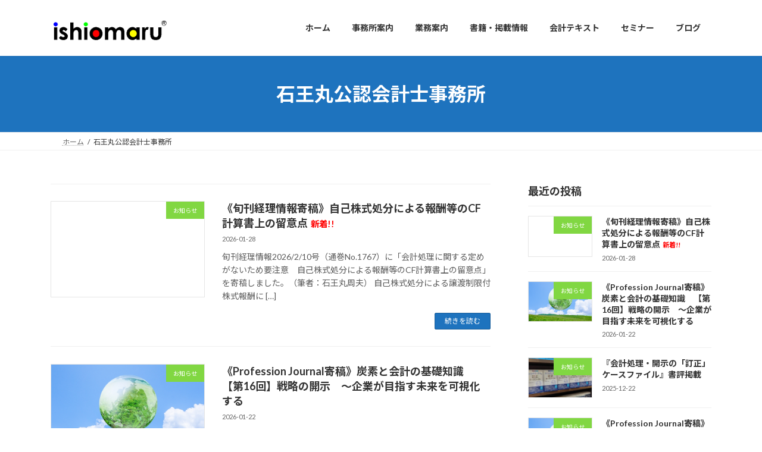

--- FILE ---
content_type: text/html; charset=UTF-8
request_url: https://ishiomaru.com/author/ishiomaru/
body_size: 13222
content:
<!DOCTYPE html>
<html lang="ja">
<head>
<meta charset="utf-8">
<meta http-equiv="X-UA-Compatible" content="IE=edge">
<meta name="viewport" content="width=device-width, initial-scale=1">
<title>石王丸公認会計士事務所 - 石王丸公認会計士事務所</title>
<meta name='robots' content='max-image-preview:large' />
<link rel='dns-prefetch' href='//www.googletagmanager.com' />
<link rel="alternate" type="application/rss+xml" title="石王丸公認会計士事務所 &raquo; フィード" href="https://ishiomaru.com/feed/" />
<link rel="alternate" type="application/rss+xml" title="石王丸公認会計士事務所 &raquo; コメントフィード" href="https://ishiomaru.com/comments/feed/" />
<link rel="alternate" type="application/rss+xml" title="石王丸公認会計士事務所 &raquo; 石王丸公認会計士事務所 による投稿のフィード" href="https://ishiomaru.com/author/ishiomaru/feed/" />
<style id='wp-img-auto-sizes-contain-inline-css' type='text/css'>
img:is([sizes=auto i],[sizes^="auto," i]){contain-intrinsic-size:3000px 1500px}
/*# sourceURL=wp-img-auto-sizes-contain-inline-css */
</style>
<style id='wp-emoji-styles-inline-css' type='text/css'>

	img.wp-smiley, img.emoji {
		display: inline !important;
		border: none !important;
		box-shadow: none !important;
		height: 1em !important;
		width: 1em !important;
		margin: 0 0.07em !important;
		vertical-align: -0.1em !important;
		background: none !important;
		padding: 0 !important;
	}
/*# sourceURL=wp-emoji-styles-inline-css */
</style>
<style id='wp-block-library-inline-css' type='text/css'>
:root{--wp-block-synced-color:#7a00df;--wp-block-synced-color--rgb:122,0,223;--wp-bound-block-color:var(--wp-block-synced-color);--wp-editor-canvas-background:#ddd;--wp-admin-theme-color:#007cba;--wp-admin-theme-color--rgb:0,124,186;--wp-admin-theme-color-darker-10:#006ba1;--wp-admin-theme-color-darker-10--rgb:0,107,160.5;--wp-admin-theme-color-darker-20:#005a87;--wp-admin-theme-color-darker-20--rgb:0,90,135;--wp-admin-border-width-focus:2px}@media (min-resolution:192dpi){:root{--wp-admin-border-width-focus:1.5px}}.wp-element-button{cursor:pointer}:root .has-very-light-gray-background-color{background-color:#eee}:root .has-very-dark-gray-background-color{background-color:#313131}:root .has-very-light-gray-color{color:#eee}:root .has-very-dark-gray-color{color:#313131}:root .has-vivid-green-cyan-to-vivid-cyan-blue-gradient-background{background:linear-gradient(135deg,#00d084,#0693e3)}:root .has-purple-crush-gradient-background{background:linear-gradient(135deg,#34e2e4,#4721fb 50%,#ab1dfe)}:root .has-hazy-dawn-gradient-background{background:linear-gradient(135deg,#faaca8,#dad0ec)}:root .has-subdued-olive-gradient-background{background:linear-gradient(135deg,#fafae1,#67a671)}:root .has-atomic-cream-gradient-background{background:linear-gradient(135deg,#fdd79a,#004a59)}:root .has-nightshade-gradient-background{background:linear-gradient(135deg,#330968,#31cdcf)}:root .has-midnight-gradient-background{background:linear-gradient(135deg,#020381,#2874fc)}:root{--wp--preset--font-size--normal:16px;--wp--preset--font-size--huge:42px}.has-regular-font-size{font-size:1em}.has-larger-font-size{font-size:2.625em}.has-normal-font-size{font-size:var(--wp--preset--font-size--normal)}.has-huge-font-size{font-size:var(--wp--preset--font-size--huge)}.has-text-align-center{text-align:center}.has-text-align-left{text-align:left}.has-text-align-right{text-align:right}.has-fit-text{white-space:nowrap!important}#end-resizable-editor-section{display:none}.aligncenter{clear:both}.items-justified-left{justify-content:flex-start}.items-justified-center{justify-content:center}.items-justified-right{justify-content:flex-end}.items-justified-space-between{justify-content:space-between}.screen-reader-text{border:0;clip-path:inset(50%);height:1px;margin:-1px;overflow:hidden;padding:0;position:absolute;width:1px;word-wrap:normal!important}.screen-reader-text:focus{background-color:#ddd;clip-path:none;color:#444;display:block;font-size:1em;height:auto;left:5px;line-height:normal;padding:15px 23px 14px;text-decoration:none;top:5px;width:auto;z-index:100000}html :where(.has-border-color){border-style:solid}html :where([style*=border-top-color]){border-top-style:solid}html :where([style*=border-right-color]){border-right-style:solid}html :where([style*=border-bottom-color]){border-bottom-style:solid}html :where([style*=border-left-color]){border-left-style:solid}html :where([style*=border-width]){border-style:solid}html :where([style*=border-top-width]){border-top-style:solid}html :where([style*=border-right-width]){border-right-style:solid}html :where([style*=border-bottom-width]){border-bottom-style:solid}html :where([style*=border-left-width]){border-left-style:solid}html :where(img[class*=wp-image-]){height:auto;max-width:100%}:where(figure){margin:0 0 1em}html :where(.is-position-sticky){--wp-admin--admin-bar--position-offset:var(--wp-admin--admin-bar--height,0px)}@media screen and (max-width:600px){html :where(.is-position-sticky){--wp-admin--admin-bar--position-offset:0px}}
.vk-cols--reverse{flex-direction:row-reverse}.vk-cols--hasbtn{margin-bottom:0}.vk-cols--hasbtn>.row>.vk_gridColumn_item,.vk-cols--hasbtn>.wp-block-column{position:relative;padding-bottom:3em}.vk-cols--hasbtn>.row>.vk_gridColumn_item>.wp-block-buttons,.vk-cols--hasbtn>.row>.vk_gridColumn_item>.vk_button,.vk-cols--hasbtn>.wp-block-column>.wp-block-buttons,.vk-cols--hasbtn>.wp-block-column>.vk_button{position:absolute;bottom:0;width:100%}.vk-cols--fit.wp-block-columns{gap:0}.vk-cols--fit.wp-block-columns,.vk-cols--fit.wp-block-columns:not(.is-not-stacked-on-mobile){margin-top:0;margin-bottom:0;justify-content:space-between}.vk-cols--fit.wp-block-columns>.wp-block-column *:last-child,.vk-cols--fit.wp-block-columns:not(.is-not-stacked-on-mobile)>.wp-block-column *:last-child{margin-bottom:0}.vk-cols--fit.wp-block-columns>.wp-block-column>.wp-block-cover,.vk-cols--fit.wp-block-columns:not(.is-not-stacked-on-mobile)>.wp-block-column>.wp-block-cover{margin-top:0}.vk-cols--fit.wp-block-columns.has-background,.vk-cols--fit.wp-block-columns:not(.is-not-stacked-on-mobile).has-background{padding:0}@media(max-width: 599px){.vk-cols--fit.wp-block-columns:not(.has-background)>.wp-block-column:not(.has-background),.vk-cols--fit.wp-block-columns:not(.is-not-stacked-on-mobile):not(.has-background)>.wp-block-column:not(.has-background){padding-left:0 !important;padding-right:0 !important}}@media(min-width: 782px){.vk-cols--fit.wp-block-columns .block-editor-block-list__block.wp-block-column:not(:first-child),.vk-cols--fit.wp-block-columns>.wp-block-column:not(:first-child),.vk-cols--fit.wp-block-columns:not(.is-not-stacked-on-mobile) .block-editor-block-list__block.wp-block-column:not(:first-child),.vk-cols--fit.wp-block-columns:not(.is-not-stacked-on-mobile)>.wp-block-column:not(:first-child){margin-left:0}}@media(min-width: 600px)and (max-width: 781px){.vk-cols--fit.wp-block-columns .wp-block-column:nth-child(2n),.vk-cols--fit.wp-block-columns:not(.is-not-stacked-on-mobile) .wp-block-column:nth-child(2n){margin-left:0}.vk-cols--fit.wp-block-columns .wp-block-column:not(:only-child),.vk-cols--fit.wp-block-columns:not(.is-not-stacked-on-mobile) .wp-block-column:not(:only-child){flex-basis:50% !important}}.vk-cols--fit--gap1.wp-block-columns{gap:1px}@media(min-width: 600px)and (max-width: 781px){.vk-cols--fit--gap1.wp-block-columns .wp-block-column:not(:only-child){flex-basis:calc(50% - 1px) !important}}.vk-cols--fit.vk-cols--grid>.block-editor-block-list__block,.vk-cols--fit.vk-cols--grid>.wp-block-column,.vk-cols--fit.vk-cols--grid:not(.is-not-stacked-on-mobile)>.block-editor-block-list__block,.vk-cols--fit.vk-cols--grid:not(.is-not-stacked-on-mobile)>.wp-block-column{flex-basis:50%;box-sizing:border-box}@media(max-width: 599px){.vk-cols--fit.vk-cols--grid.vk-cols--grid--alignfull>.wp-block-column:nth-child(2)>.wp-block-cover,.vk-cols--fit.vk-cols--grid.vk-cols--grid--alignfull>.wp-block-column:nth-child(2)>.vk_outer,.vk-cols--fit.vk-cols--grid:not(.is-not-stacked-on-mobile).vk-cols--grid--alignfull>.wp-block-column:nth-child(2)>.wp-block-cover,.vk-cols--fit.vk-cols--grid:not(.is-not-stacked-on-mobile).vk-cols--grid--alignfull>.wp-block-column:nth-child(2)>.vk_outer{width:100vw;margin-right:calc((100% - 100vw)/2);margin-left:calc((100% - 100vw)/2)}}@media(min-width: 600px){.vk-cols--fit.vk-cols--grid.vk-cols--grid--alignfull>.wp-block-column:nth-child(2)>.wp-block-cover,.vk-cols--fit.vk-cols--grid.vk-cols--grid--alignfull>.wp-block-column:nth-child(2)>.vk_outer,.vk-cols--fit.vk-cols--grid:not(.is-not-stacked-on-mobile).vk-cols--grid--alignfull>.wp-block-column:nth-child(2)>.wp-block-cover,.vk-cols--fit.vk-cols--grid:not(.is-not-stacked-on-mobile).vk-cols--grid--alignfull>.wp-block-column:nth-child(2)>.vk_outer{margin-right:calc(100% - 50vw);width:50vw}}@media(min-width: 600px){.vk-cols--fit.vk-cols--grid.vk-cols--grid--alignfull.vk-cols--reverse>.wp-block-column,.vk-cols--fit.vk-cols--grid:not(.is-not-stacked-on-mobile).vk-cols--grid--alignfull.vk-cols--reverse>.wp-block-column{margin-left:0;margin-right:0}.vk-cols--fit.vk-cols--grid.vk-cols--grid--alignfull.vk-cols--reverse>.wp-block-column:nth-child(2)>.wp-block-cover,.vk-cols--fit.vk-cols--grid.vk-cols--grid--alignfull.vk-cols--reverse>.wp-block-column:nth-child(2)>.vk_outer,.vk-cols--fit.vk-cols--grid:not(.is-not-stacked-on-mobile).vk-cols--grid--alignfull.vk-cols--reverse>.wp-block-column:nth-child(2)>.wp-block-cover,.vk-cols--fit.vk-cols--grid:not(.is-not-stacked-on-mobile).vk-cols--grid--alignfull.vk-cols--reverse>.wp-block-column:nth-child(2)>.vk_outer{margin-left:calc(100% - 50vw)}}.vk-cols--menu h2,.vk-cols--menu h3,.vk-cols--menu h4,.vk-cols--menu h5{margin-bottom:.2em;text-shadow:#000 0 0 10px}.vk-cols--menu h2:first-child,.vk-cols--menu h3:first-child,.vk-cols--menu h4:first-child,.vk-cols--menu h5:first-child{margin-top:0}.vk-cols--menu p{margin-bottom:1rem;text-shadow:#000 0 0 10px}.vk-cols--menu .wp-block-cover__inner-container:last-child{margin-bottom:0}.vk-cols--fitbnrs .wp-block-column .wp-block-cover:hover img{filter:unset}.vk-cols--fitbnrs .wp-block-column .wp-block-cover:hover{background-color:unset}.vk-cols--fitbnrs .wp-block-column .wp-block-cover:hover .wp-block-cover__image-background{filter:unset !important}.vk-cols--fitbnrs .wp-block-cover .wp-block-cover__inner-container{position:absolute;height:100%;width:100%}.vk-cols--fitbnrs .vk_button{height:100%;margin:0}.vk-cols--fitbnrs .vk_button .vk_button_btn,.vk-cols--fitbnrs .vk_button .btn{height:100%;width:100%;border:none;box-shadow:none;background-color:unset !important;transition:unset}.vk-cols--fitbnrs .vk_button .vk_button_btn:hover,.vk-cols--fitbnrs .vk_button .btn:hover{transition:unset}.vk-cols--fitbnrs .vk_button .vk_button_btn:after,.vk-cols--fitbnrs .vk_button .btn:after{border:none}.vk-cols--fitbnrs .vk_button .vk_button_link_txt{width:100%;position:absolute;top:50%;left:50%;transform:translateY(-50%) translateX(-50%);font-size:2rem;text-shadow:#000 0 0 10px}.vk-cols--fitbnrs .vk_button .vk_button_link_subCaption{width:100%;position:absolute;top:calc(50% + 2.2em);left:50%;transform:translateY(-50%) translateX(-50%);text-shadow:#000 0 0 10px}@media(min-width: 992px){.vk-cols--media.wp-block-columns{gap:3rem}}.vk-fit-map figure{margin-bottom:0}.vk-fit-map iframe{position:relative;margin-bottom:0;display:block;max-height:400px;width:100vw}.vk-fit-map:is(.alignfull,.alignwide) div{max-width:100%}.vk-table--th--width25 :where(tr>*:first-child){width:25%}.vk-table--th--width30 :where(tr>*:first-child){width:30%}.vk-table--th--width35 :where(tr>*:first-child){width:35%}.vk-table--th--width40 :where(tr>*:first-child){width:40%}.vk-table--th--bg-bright :where(tr>*:first-child){background-color:var(--wp--preset--color--bg-secondary, rgba(0, 0, 0, 0.05))}@media(max-width: 599px){.vk-table--mobile-block :is(th,td){width:100%;display:block}.vk-table--mobile-block.wp-block-table table :is(th,td){border-top:none}}.vk-table--width--th25 :where(tr>*:first-child){width:25%}.vk-table--width--th30 :where(tr>*:first-child){width:30%}.vk-table--width--th35 :where(tr>*:first-child){width:35%}.vk-table--width--th40 :where(tr>*:first-child){width:40%}.no-margin{margin:0}@media(max-width: 599px){.wp-block-image.vk-aligncenter--mobile>.alignright{float:none;margin-left:auto;margin-right:auto}.vk-no-padding-horizontal--mobile{padding-left:0 !important;padding-right:0 !important}}
/* VK Color Palettes */:root{ --wp--preset--color--vk-color-primary:#1e73be}/* --vk-color-primary is deprecated. */:root{ --vk-color-primary: var(--wp--preset--color--vk-color-primary);}:root{ --wp--preset--color--vk-color-primary-dark:#185c98}/* --vk-color-primary-dark is deprecated. */:root{ --vk-color-primary-dark: var(--wp--preset--color--vk-color-primary-dark);}:root{ --wp--preset--color--vk-color-primary-vivid:#217fd1}/* --vk-color-primary-vivid is deprecated. */:root{ --vk-color-primary-vivid: var(--wp--preset--color--vk-color-primary-vivid);}:root{ --wp--preset--color--vk-color-custom-1:#eeee22}/* --vk-color-custom-1 is deprecated. */:root{ --vk-color-custom-1: var(--wp--preset--color--vk-color-custom-1);}:root{ --wp--preset--color--vk-color-custom-2:#81d742}/* --vk-color-custom-2 is deprecated. */:root{ --vk-color-custom-2: var(--wp--preset--color--vk-color-custom-2);}:root{ --wp--preset--color--vk-color-custom-3:#dd3333}/* --vk-color-custom-3 is deprecated. */:root{ --vk-color-custom-3: var(--wp--preset--color--vk-color-custom-3);}

/*# sourceURL=wp-block-library-inline-css */
</style><style id='wp-block-heading-inline-css' type='text/css'>
h1:where(.wp-block-heading).has-background,h2:where(.wp-block-heading).has-background,h3:where(.wp-block-heading).has-background,h4:where(.wp-block-heading).has-background,h5:where(.wp-block-heading).has-background,h6:where(.wp-block-heading).has-background{padding:1.25em 2.375em}h1.has-text-align-left[style*=writing-mode]:where([style*=vertical-lr]),h1.has-text-align-right[style*=writing-mode]:where([style*=vertical-rl]),h2.has-text-align-left[style*=writing-mode]:where([style*=vertical-lr]),h2.has-text-align-right[style*=writing-mode]:where([style*=vertical-rl]),h3.has-text-align-left[style*=writing-mode]:where([style*=vertical-lr]),h3.has-text-align-right[style*=writing-mode]:where([style*=vertical-rl]),h4.has-text-align-left[style*=writing-mode]:where([style*=vertical-lr]),h4.has-text-align-right[style*=writing-mode]:where([style*=vertical-rl]),h5.has-text-align-left[style*=writing-mode]:where([style*=vertical-lr]),h5.has-text-align-right[style*=writing-mode]:where([style*=vertical-rl]),h6.has-text-align-left[style*=writing-mode]:where([style*=vertical-lr]),h6.has-text-align-right[style*=writing-mode]:where([style*=vertical-rl]){rotate:180deg}
/*# sourceURL=https://ishiomaru.com/wp-includes/blocks/heading/style.min.css */
</style>
<style id='wp-block-media-text-inline-css' type='text/css'>
.wp-block-media-text{box-sizing:border-box;
  /*!rtl:begin:ignore*/direction:ltr;
  /*!rtl:end:ignore*/display:grid;grid-template-columns:50% 1fr;grid-template-rows:auto}.wp-block-media-text.has-media-on-the-right{grid-template-columns:1fr 50%}.wp-block-media-text.is-vertically-aligned-top>.wp-block-media-text__content,.wp-block-media-text.is-vertically-aligned-top>.wp-block-media-text__media{align-self:start}.wp-block-media-text.is-vertically-aligned-center>.wp-block-media-text__content,.wp-block-media-text.is-vertically-aligned-center>.wp-block-media-text__media,.wp-block-media-text>.wp-block-media-text__content,.wp-block-media-text>.wp-block-media-text__media{align-self:center}.wp-block-media-text.is-vertically-aligned-bottom>.wp-block-media-text__content,.wp-block-media-text.is-vertically-aligned-bottom>.wp-block-media-text__media{align-self:end}.wp-block-media-text>.wp-block-media-text__media{
  /*!rtl:begin:ignore*/grid-column:1;grid-row:1;
  /*!rtl:end:ignore*/margin:0}.wp-block-media-text>.wp-block-media-text__content{direction:ltr;
  /*!rtl:begin:ignore*/grid-column:2;grid-row:1;
  /*!rtl:end:ignore*/padding:0 8%;word-break:break-word}.wp-block-media-text.has-media-on-the-right>.wp-block-media-text__media{
  /*!rtl:begin:ignore*/grid-column:2;grid-row:1
  /*!rtl:end:ignore*/}.wp-block-media-text.has-media-on-the-right>.wp-block-media-text__content{
  /*!rtl:begin:ignore*/grid-column:1;grid-row:1
  /*!rtl:end:ignore*/}.wp-block-media-text__media a{display:block}.wp-block-media-text__media img,.wp-block-media-text__media video{height:auto;max-width:unset;vertical-align:middle;width:100%}.wp-block-media-text.is-image-fill>.wp-block-media-text__media{background-size:cover;height:100%;min-height:250px}.wp-block-media-text.is-image-fill>.wp-block-media-text__media>a{display:block;height:100%}.wp-block-media-text.is-image-fill>.wp-block-media-text__media img{height:1px;margin:-1px;overflow:hidden;padding:0;position:absolute;width:1px;clip:rect(0,0,0,0);border:0}.wp-block-media-text.is-image-fill-element>.wp-block-media-text__media{height:100%;min-height:250px}.wp-block-media-text.is-image-fill-element>.wp-block-media-text__media>a{display:block;height:100%}.wp-block-media-text.is-image-fill-element>.wp-block-media-text__media img{height:100%;object-fit:cover;width:100%}@media (max-width:600px){.wp-block-media-text.is-stacked-on-mobile{grid-template-columns:100%!important}.wp-block-media-text.is-stacked-on-mobile>.wp-block-media-text__media{grid-column:1;grid-row:1}.wp-block-media-text.is-stacked-on-mobile>.wp-block-media-text__content{grid-column:1;grid-row:2}}
/*# sourceURL=https://ishiomaru.com/wp-includes/blocks/media-text/style.min.css */
</style>
<style id='wp-block-group-inline-css' type='text/css'>
.wp-block-group{box-sizing:border-box}:where(.wp-block-group.wp-block-group-is-layout-constrained){position:relative}
/*# sourceURL=https://ishiomaru.com/wp-includes/blocks/group/style.min.css */
</style>
<style id='wp-block-paragraph-inline-css' type='text/css'>
.is-small-text{font-size:.875em}.is-regular-text{font-size:1em}.is-large-text{font-size:2.25em}.is-larger-text{font-size:3em}.has-drop-cap:not(:focus):first-letter{float:left;font-size:8.4em;font-style:normal;font-weight:100;line-height:.68;margin:.05em .1em 0 0;text-transform:uppercase}body.rtl .has-drop-cap:not(:focus):first-letter{float:none;margin-left:.1em}p.has-drop-cap.has-background{overflow:hidden}:root :where(p.has-background){padding:1.25em 2.375em}:where(p.has-text-color:not(.has-link-color)) a{color:inherit}p.has-text-align-left[style*="writing-mode:vertical-lr"],p.has-text-align-right[style*="writing-mode:vertical-rl"]{rotate:180deg}
/*# sourceURL=https://ishiomaru.com/wp-includes/blocks/paragraph/style.min.css */
</style>
<style id='global-styles-inline-css' type='text/css'>
:root{--wp--preset--aspect-ratio--square: 1;--wp--preset--aspect-ratio--4-3: 4/3;--wp--preset--aspect-ratio--3-4: 3/4;--wp--preset--aspect-ratio--3-2: 3/2;--wp--preset--aspect-ratio--2-3: 2/3;--wp--preset--aspect-ratio--16-9: 16/9;--wp--preset--aspect-ratio--9-16: 9/16;--wp--preset--color--black: #000000;--wp--preset--color--cyan-bluish-gray: #abb8c3;--wp--preset--color--white: #ffffff;--wp--preset--color--pale-pink: #f78da7;--wp--preset--color--vivid-red: #cf2e2e;--wp--preset--color--luminous-vivid-orange: #ff6900;--wp--preset--color--luminous-vivid-amber: #fcb900;--wp--preset--color--light-green-cyan: #7bdcb5;--wp--preset--color--vivid-green-cyan: #00d084;--wp--preset--color--pale-cyan-blue: #8ed1fc;--wp--preset--color--vivid-cyan-blue: #0693e3;--wp--preset--color--vivid-purple: #9b51e0;--wp--preset--color--vk-color-primary: #1e73be;--wp--preset--color--vk-color-primary-dark: #185c98;--wp--preset--color--vk-color-primary-vivid: #217fd1;--wp--preset--color--vk-color-custom-1: #eeee22;--wp--preset--color--vk-color-custom-2: #81d742;--wp--preset--color--vk-color-custom-3: #dd3333;--wp--preset--gradient--vivid-cyan-blue-to-vivid-purple: linear-gradient(135deg,rgba(6,147,227,1) 0%,rgb(155,81,224) 100%);--wp--preset--gradient--light-green-cyan-to-vivid-green-cyan: linear-gradient(135deg,rgb(122,220,180) 0%,rgb(0,208,130) 100%);--wp--preset--gradient--luminous-vivid-amber-to-luminous-vivid-orange: linear-gradient(135deg,rgba(252,185,0,1) 0%,rgba(255,105,0,1) 100%);--wp--preset--gradient--luminous-vivid-orange-to-vivid-red: linear-gradient(135deg,rgba(255,105,0,1) 0%,rgb(207,46,46) 100%);--wp--preset--gradient--very-light-gray-to-cyan-bluish-gray: linear-gradient(135deg,rgb(238,238,238) 0%,rgb(169,184,195) 100%);--wp--preset--gradient--cool-to-warm-spectrum: linear-gradient(135deg,rgb(74,234,220) 0%,rgb(151,120,209) 20%,rgb(207,42,186) 40%,rgb(238,44,130) 60%,rgb(251,105,98) 80%,rgb(254,248,76) 100%);--wp--preset--gradient--blush-light-purple: linear-gradient(135deg,rgb(255,206,236) 0%,rgb(152,150,240) 100%);--wp--preset--gradient--blush-bordeaux: linear-gradient(135deg,rgb(254,205,165) 0%,rgb(254,45,45) 50%,rgb(107,0,62) 100%);--wp--preset--gradient--luminous-dusk: linear-gradient(135deg,rgb(255,203,112) 0%,rgb(199,81,192) 50%,rgb(65,88,208) 100%);--wp--preset--gradient--pale-ocean: linear-gradient(135deg,rgb(255,245,203) 0%,rgb(182,227,212) 50%,rgb(51,167,181) 100%);--wp--preset--gradient--electric-grass: linear-gradient(135deg,rgb(202,248,128) 0%,rgb(113,206,126) 100%);--wp--preset--gradient--midnight: linear-gradient(135deg,rgb(2,3,129) 0%,rgb(40,116,252) 100%);--wp--preset--gradient--vivid-green-cyan-to-vivid-cyan-blue: linear-gradient(135deg,rgba(0,208,132,1) 0%,rgba(6,147,227,1) 100%);--wp--preset--font-size--small: 14px;--wp--preset--font-size--medium: 20px;--wp--preset--font-size--large: 24px;--wp--preset--font-size--x-large: 42px;--wp--preset--font-size--regular: 16px;--wp--preset--font-size--huge: 36px;--wp--preset--spacing--20: 0.44rem;--wp--preset--spacing--30: 0.67rem;--wp--preset--spacing--40: 1rem;--wp--preset--spacing--50: 1.5rem;--wp--preset--spacing--60: 2.25rem;--wp--preset--spacing--70: 3.38rem;--wp--preset--spacing--80: 5.06rem;--wp--preset--shadow--natural: 6px 6px 9px rgba(0, 0, 0, 0.2);--wp--preset--shadow--deep: 12px 12px 50px rgba(0, 0, 0, 0.4);--wp--preset--shadow--sharp: 6px 6px 0px rgba(0, 0, 0, 0.2);--wp--preset--shadow--outlined: 6px 6px 0px -3px rgb(255, 255, 255), 6px 6px rgb(0, 0, 0);--wp--preset--shadow--crisp: 6px 6px 0px rgb(0, 0, 0);}:where(.is-layout-flex){gap: 0.5em;}:where(.is-layout-grid){gap: 0.5em;}body .is-layout-flex{display: flex;}.is-layout-flex{flex-wrap: wrap;align-items: center;}.is-layout-flex > :is(*, div){margin: 0;}body .is-layout-grid{display: grid;}.is-layout-grid > :is(*, div){margin: 0;}:where(.wp-block-columns.is-layout-flex){gap: 2em;}:where(.wp-block-columns.is-layout-grid){gap: 2em;}:where(.wp-block-post-template.is-layout-flex){gap: 1.25em;}:where(.wp-block-post-template.is-layout-grid){gap: 1.25em;}.has-black-color{color: var(--wp--preset--color--black) !important;}.has-cyan-bluish-gray-color{color: var(--wp--preset--color--cyan-bluish-gray) !important;}.has-white-color{color: var(--wp--preset--color--white) !important;}.has-pale-pink-color{color: var(--wp--preset--color--pale-pink) !important;}.has-vivid-red-color{color: var(--wp--preset--color--vivid-red) !important;}.has-luminous-vivid-orange-color{color: var(--wp--preset--color--luminous-vivid-orange) !important;}.has-luminous-vivid-amber-color{color: var(--wp--preset--color--luminous-vivid-amber) !important;}.has-light-green-cyan-color{color: var(--wp--preset--color--light-green-cyan) !important;}.has-vivid-green-cyan-color{color: var(--wp--preset--color--vivid-green-cyan) !important;}.has-pale-cyan-blue-color{color: var(--wp--preset--color--pale-cyan-blue) !important;}.has-vivid-cyan-blue-color{color: var(--wp--preset--color--vivid-cyan-blue) !important;}.has-vivid-purple-color{color: var(--wp--preset--color--vivid-purple) !important;}.has-vk-color-primary-color{color: var(--wp--preset--color--vk-color-primary) !important;}.has-vk-color-primary-dark-color{color: var(--wp--preset--color--vk-color-primary-dark) !important;}.has-vk-color-primary-vivid-color{color: var(--wp--preset--color--vk-color-primary-vivid) !important;}.has-vk-color-custom-1-color{color: var(--wp--preset--color--vk-color-custom-1) !important;}.has-vk-color-custom-2-color{color: var(--wp--preset--color--vk-color-custom-2) !important;}.has-vk-color-custom-3-color{color: var(--wp--preset--color--vk-color-custom-3) !important;}.has-black-background-color{background-color: var(--wp--preset--color--black) !important;}.has-cyan-bluish-gray-background-color{background-color: var(--wp--preset--color--cyan-bluish-gray) !important;}.has-white-background-color{background-color: var(--wp--preset--color--white) !important;}.has-pale-pink-background-color{background-color: var(--wp--preset--color--pale-pink) !important;}.has-vivid-red-background-color{background-color: var(--wp--preset--color--vivid-red) !important;}.has-luminous-vivid-orange-background-color{background-color: var(--wp--preset--color--luminous-vivid-orange) !important;}.has-luminous-vivid-amber-background-color{background-color: var(--wp--preset--color--luminous-vivid-amber) !important;}.has-light-green-cyan-background-color{background-color: var(--wp--preset--color--light-green-cyan) !important;}.has-vivid-green-cyan-background-color{background-color: var(--wp--preset--color--vivid-green-cyan) !important;}.has-pale-cyan-blue-background-color{background-color: var(--wp--preset--color--pale-cyan-blue) !important;}.has-vivid-cyan-blue-background-color{background-color: var(--wp--preset--color--vivid-cyan-blue) !important;}.has-vivid-purple-background-color{background-color: var(--wp--preset--color--vivid-purple) !important;}.has-vk-color-primary-background-color{background-color: var(--wp--preset--color--vk-color-primary) !important;}.has-vk-color-primary-dark-background-color{background-color: var(--wp--preset--color--vk-color-primary-dark) !important;}.has-vk-color-primary-vivid-background-color{background-color: var(--wp--preset--color--vk-color-primary-vivid) !important;}.has-vk-color-custom-1-background-color{background-color: var(--wp--preset--color--vk-color-custom-1) !important;}.has-vk-color-custom-2-background-color{background-color: var(--wp--preset--color--vk-color-custom-2) !important;}.has-vk-color-custom-3-background-color{background-color: var(--wp--preset--color--vk-color-custom-3) !important;}.has-black-border-color{border-color: var(--wp--preset--color--black) !important;}.has-cyan-bluish-gray-border-color{border-color: var(--wp--preset--color--cyan-bluish-gray) !important;}.has-white-border-color{border-color: var(--wp--preset--color--white) !important;}.has-pale-pink-border-color{border-color: var(--wp--preset--color--pale-pink) !important;}.has-vivid-red-border-color{border-color: var(--wp--preset--color--vivid-red) !important;}.has-luminous-vivid-orange-border-color{border-color: var(--wp--preset--color--luminous-vivid-orange) !important;}.has-luminous-vivid-amber-border-color{border-color: var(--wp--preset--color--luminous-vivid-amber) !important;}.has-light-green-cyan-border-color{border-color: var(--wp--preset--color--light-green-cyan) !important;}.has-vivid-green-cyan-border-color{border-color: var(--wp--preset--color--vivid-green-cyan) !important;}.has-pale-cyan-blue-border-color{border-color: var(--wp--preset--color--pale-cyan-blue) !important;}.has-vivid-cyan-blue-border-color{border-color: var(--wp--preset--color--vivid-cyan-blue) !important;}.has-vivid-purple-border-color{border-color: var(--wp--preset--color--vivid-purple) !important;}.has-vk-color-primary-border-color{border-color: var(--wp--preset--color--vk-color-primary) !important;}.has-vk-color-primary-dark-border-color{border-color: var(--wp--preset--color--vk-color-primary-dark) !important;}.has-vk-color-primary-vivid-border-color{border-color: var(--wp--preset--color--vk-color-primary-vivid) !important;}.has-vk-color-custom-1-border-color{border-color: var(--wp--preset--color--vk-color-custom-1) !important;}.has-vk-color-custom-2-border-color{border-color: var(--wp--preset--color--vk-color-custom-2) !important;}.has-vk-color-custom-3-border-color{border-color: var(--wp--preset--color--vk-color-custom-3) !important;}.has-vivid-cyan-blue-to-vivid-purple-gradient-background{background: var(--wp--preset--gradient--vivid-cyan-blue-to-vivid-purple) !important;}.has-light-green-cyan-to-vivid-green-cyan-gradient-background{background: var(--wp--preset--gradient--light-green-cyan-to-vivid-green-cyan) !important;}.has-luminous-vivid-amber-to-luminous-vivid-orange-gradient-background{background: var(--wp--preset--gradient--luminous-vivid-amber-to-luminous-vivid-orange) !important;}.has-luminous-vivid-orange-to-vivid-red-gradient-background{background: var(--wp--preset--gradient--luminous-vivid-orange-to-vivid-red) !important;}.has-very-light-gray-to-cyan-bluish-gray-gradient-background{background: var(--wp--preset--gradient--very-light-gray-to-cyan-bluish-gray) !important;}.has-cool-to-warm-spectrum-gradient-background{background: var(--wp--preset--gradient--cool-to-warm-spectrum) !important;}.has-blush-light-purple-gradient-background{background: var(--wp--preset--gradient--blush-light-purple) !important;}.has-blush-bordeaux-gradient-background{background: var(--wp--preset--gradient--blush-bordeaux) !important;}.has-luminous-dusk-gradient-background{background: var(--wp--preset--gradient--luminous-dusk) !important;}.has-pale-ocean-gradient-background{background: var(--wp--preset--gradient--pale-ocean) !important;}.has-electric-grass-gradient-background{background: var(--wp--preset--gradient--electric-grass) !important;}.has-midnight-gradient-background{background: var(--wp--preset--gradient--midnight) !important;}.has-small-font-size{font-size: var(--wp--preset--font-size--small) !important;}.has-medium-font-size{font-size: var(--wp--preset--font-size--medium) !important;}.has-large-font-size{font-size: var(--wp--preset--font-size--large) !important;}.has-x-large-font-size{font-size: var(--wp--preset--font-size--x-large) !important;}
/*# sourceURL=global-styles-inline-css */
</style>

<style id='classic-theme-styles-inline-css' type='text/css'>
/*! This file is auto-generated */
.wp-block-button__link{color:#fff;background-color:#32373c;border-radius:9999px;box-shadow:none;text-decoration:none;padding:calc(.667em + 2px) calc(1.333em + 2px);font-size:1.125em}.wp-block-file__button{background:#32373c;color:#fff;text-decoration:none}
/*# sourceURL=/wp-includes/css/classic-themes.min.css */
</style>
<link rel='stylesheet' id='contact-form-7-css' href='https://ishiomaru.com/wp-content/plugins/contact-form-7/includes/css/styles.css?ver=6.1.4' type='text/css' media='all' />
<link rel='stylesheet' id='vk-swiper-style-css' href='https://ishiomaru.com/wp-content/plugins/vk-blocks/vendor/vektor-inc/vk-swiper/src/assets/css/swiper-bundle.min.css?ver=11.0.2' type='text/css' media='all' />
<link rel='stylesheet' id='lightning-common-style-css' href='https://ishiomaru.com/wp-content/themes/lightning/_g3/assets/css/style.css?ver=15.33.1' type='text/css' media='all' />
<style id='lightning-common-style-inline-css' type='text/css'>
/* Lightning */:root {--vk-color-primary:#1e73be;--vk-color-primary-dark:#185c98;--vk-color-primary-vivid:#217fd1;--g_nav_main_acc_icon_open_url:url(https://ishiomaru.com/wp-content/themes/lightning/_g3/inc/vk-mobile-nav/package/images/vk-menu-acc-icon-open-black.svg);--g_nav_main_acc_icon_close_url: url(https://ishiomaru.com/wp-content/themes/lightning/_g3/inc/vk-mobile-nav/package/images/vk-menu-close-black.svg);--g_nav_sub_acc_icon_open_url: url(https://ishiomaru.com/wp-content/themes/lightning/_g3/inc/vk-mobile-nav/package/images/vk-menu-acc-icon-open-white.svg);--g_nav_sub_acc_icon_close_url: url(https://ishiomaru.com/wp-content/themes/lightning/_g3/inc/vk-mobile-nav/package/images/vk-menu-close-white.svg);}
:root{--swiper-navigation-color: #fff;}
/* vk-mobile-nav */:root {--vk-mobile-nav-menu-btn-bg-src: url("https://ishiomaru.com/wp-content/themes/lightning/_g3/inc/vk-mobile-nav/package/images/vk-menu-btn-black.svg");--vk-mobile-nav-menu-btn-close-bg-src: url("https://ishiomaru.com/wp-content/themes/lightning/_g3/inc/vk-mobile-nav/package/images/vk-menu-close-black.svg");--vk-menu-acc-icon-open-black-bg-src: url("https://ishiomaru.com/wp-content/themes/lightning/_g3/inc/vk-mobile-nav/package/images/vk-menu-acc-icon-open-black.svg");--vk-menu-acc-icon-open-white-bg-src: url("https://ishiomaru.com/wp-content/themes/lightning/_g3/inc/vk-mobile-nav/package/images/vk-menu-acc-icon-open-white.svg");--vk-menu-acc-icon-close-black-bg-src: url("https://ishiomaru.com/wp-content/themes/lightning/_g3/inc/vk-mobile-nav/package/images/vk-menu-close-black.svg");--vk-menu-acc-icon-close-white-bg-src: url("https://ishiomaru.com/wp-content/themes/lightning/_g3/inc/vk-mobile-nav/package/images/vk-menu-close-white.svg");}
/*# sourceURL=lightning-common-style-inline-css */
</style>
<link rel='stylesheet' id='lightning-design-style-css' href='https://ishiomaru.com/wp-content/themes/lightning/_g3/design-skin/origin3/css/style.css?ver=15.33.1' type='text/css' media='all' />
<style id='lightning-design-style-inline-css' type='text/css'>
.tagcloud a:before { font-family: "Font Awesome 7 Free";content: "\f02b";font-weight: bold; }
/*# sourceURL=lightning-design-style-inline-css */
</style>
<link rel='stylesheet' id='vk-blog-card-css' href='https://ishiomaru.com/wp-content/themes/lightning/_g3/inc/vk-wp-oembed-blog-card/package/css/blog-card.css?ver=6.9' type='text/css' media='all' />
<link rel='stylesheet' id='vk-blocks-build-css-css' href='https://ishiomaru.com/wp-content/plugins/vk-blocks/build/block-build.css?ver=1.115.2.1' type='text/css' media='all' />
<style id='vk-blocks-build-css-inline-css' type='text/css'>

	:root {
		--vk_image-mask-circle: url(https://ishiomaru.com/wp-content/plugins/vk-blocks/inc/vk-blocks/images/circle.svg);
		--vk_image-mask-wave01: url(https://ishiomaru.com/wp-content/plugins/vk-blocks/inc/vk-blocks/images/wave01.svg);
		--vk_image-mask-wave02: url(https://ishiomaru.com/wp-content/plugins/vk-blocks/inc/vk-blocks/images/wave02.svg);
		--vk_image-mask-wave03: url(https://ishiomaru.com/wp-content/plugins/vk-blocks/inc/vk-blocks/images/wave03.svg);
		--vk_image-mask-wave04: url(https://ishiomaru.com/wp-content/plugins/vk-blocks/inc/vk-blocks/images/wave04.svg);
	}
	

	:root {

		--vk-balloon-border-width:1px;

		--vk-balloon-speech-offset:-12px;
	}
	

	:root {
		--vk_flow-arrow: url(https://ishiomaru.com/wp-content/plugins/vk-blocks/inc/vk-blocks/images/arrow_bottom.svg);
	}
	
/*# sourceURL=vk-blocks-build-css-inline-css */
</style>
<link rel='stylesheet' id='lightning-theme-style-css' href='https://ishiomaru.com/wp-content/themes/lightning/style.css?ver=15.33.1' type='text/css' media='all' />
<link rel='stylesheet' id='vk-font-awesome-css' href='https://ishiomaru.com/wp-content/themes/lightning/vendor/vektor-inc/font-awesome-versions/src/font-awesome/css/all.min.css?ver=7.1.0' type='text/css' media='all' />

<!-- Site Kit によって追加された Google タグ（gtag.js）スニペット -->
<!-- Google アナリティクス スニペット (Site Kit が追加) -->
<script type="text/javascript" src="https://www.googletagmanager.com/gtag/js?id=GT-KDQFL79" id="google_gtagjs-js" async></script>
<script type="text/javascript" id="google_gtagjs-js-after">
/* <![CDATA[ */
window.dataLayer = window.dataLayer || [];function gtag(){dataLayer.push(arguments);}
gtag("set","linker",{"domains":["ishiomaru.com"]});
gtag("js", new Date());
gtag("set", "developer_id.dZTNiMT", true);
gtag("config", "GT-KDQFL79");
//# sourceURL=google_gtagjs-js-after
/* ]]> */
</script>
<link rel="https://api.w.org/" href="https://ishiomaru.com/wp-json/" /><link rel="alternate" title="JSON" type="application/json" href="https://ishiomaru.com/wp-json/wp/v2/users/1" /><link rel="EditURI" type="application/rsd+xml" title="RSD" href="https://ishiomaru.com/xmlrpc.php?rsd" />
<meta name="generator" content="WordPress 6.9" />
<meta name="generator" content="Site Kit by Google 1.171.0" /><link rel="icon" href="https://ishiomaru.com/wp-content/uploads/2022/08/cropped-saightlogo-32x32.png" sizes="32x32" />
<link rel="icon" href="https://ishiomaru.com/wp-content/uploads/2022/08/cropped-saightlogo-192x192.png" sizes="192x192" />
<link rel="apple-touch-icon" href="https://ishiomaru.com/wp-content/uploads/2022/08/cropped-saightlogo-180x180.png" />
<meta name="msapplication-TileImage" content="https://ishiomaru.com/wp-content/uploads/2022/08/cropped-saightlogo-270x270.png" />
		<style type="text/css" id="wp-custom-css">
			.site-footer-copyright p:nth-child(2) {
    display:none;
}		</style>
		<link rel='stylesheet' id='add_google_fonts_Lato-css' href='//fonts.googleapis.com/css2?family=Lato%3Awght%40400%3B700&#038;display=swap&#038;subset=japanese&#038;ver=15.33.1' type='text/css' media='all' />
<link rel='stylesheet' id='add_google_fonts_noto_sans-css' href='//fonts.googleapis.com/css2?family=Noto+Sans+JP%3Awght%40400%3B700&#038;display=swap&#038;subset=japanese&#038;ver=15.33.1' type='text/css' media='all' />
</head>
<body class="archive author author-ishiomaru author-1 wp-embed-responsive wp-theme-lightning vk-blocks sidebar-fix sidebar-fix-priority-top device-pc fa_v7_css">
<a class="skip-link screen-reader-text" href="#main">コンテンツへスキップ</a>
<a class="skip-link screen-reader-text" href="#vk-mobile-nav">ナビゲーションに移動</a>

<header id="site-header" class="site-header site-header--layout--nav-float">
		<div id="site-header-container" class="site-header-container container">

				<div class="site-header-logo">
		<a href="https://ishiomaru.com/">
			<span><img src="https://ishiomaru.com/wp-content/uploads/2022/08/logo.bmp" alt="石王丸公認会計士事務所" /></span>
		</a>
		</div>

		
		<nav id="global-nav" class="global-nav global-nav--layout--float-right"><ul id="menu-%e3%83%a1%e3%82%a4%e3%83%b3%e3%83%a1%e3%83%8b%e3%83%a5%e3%83%bc" class="menu vk-menu-acc global-nav-list nav"><li id="menu-item-236" class="menu-item menu-item-type-post_type menu-item-object-page menu-item-home"><a href="https://ishiomaru.com/"><strong class="global-nav-name">ホーム</strong></a></li>
<li id="menu-item-37" class="menu-item menu-item-type-post_type menu-item-object-page"><a href="https://ishiomaru.com/aboutus/"><strong class="global-nav-name">事務所案内</strong></a></li>
<li id="menu-item-123" class="menu-item menu-item-type-post_type menu-item-object-page"><a href="https://ishiomaru.com/service/"><strong class="global-nav-name">業務案内</strong></a></li>
<li id="menu-item-35" class="menu-item menu-item-type-post_type menu-item-object-page menu-item-has-children"><a href="https://ishiomaru.com/syuppanbutu/"><strong class="global-nav-name">書籍・掲載情報</strong></a>
<ul class="sub-menu">
	<li id="menu-item-44" class="menu-item menu-item-type-post_type menu-item-object-page"><a href="https://ishiomaru.com/syoseki/">書籍</a></li>
	<li id="menu-item-43" class="menu-item menu-item-type-post_type menu-item-object-page"><a href="https://ishiomaru.com/keisai/">掲載情報</a></li>
</ul>
</li>
<li id="menu-item-36" class="menu-item menu-item-type-post_type menu-item-object-page"><a href="https://ishiomaru.com/kaikeitext/"><strong class="global-nav-name">会計テキスト</strong></a></li>
<li id="menu-item-38" class="menu-item menu-item-type-post_type menu-item-object-page"><a href="https://ishiomaru.com/seminar/"><strong class="global-nav-name">セミナー</strong></a></li>
<li id="menu-item-225" class="menu-item menu-item-type-post_type menu-item-object-page current_page_parent menu-item-has-children"><a href="https://ishiomaru.com/blog/"><strong class="global-nav-name">ブログ</strong></a>
<ul class="sub-menu">
	<li id="menu-item-227" class="menu-item menu-item-type-taxonomy menu-item-object-category"><a href="https://ishiomaru.com/category/news/">お知らせ</a></li>
	<li id="menu-item-226" class="menu-item menu-item-type-taxonomy menu-item-object-category"><a href="https://ishiomaru.com/category/kaikeijouhou/">会計情報</a></li>
</ul>
</li>
</ul></nav>	</div>
	</header>



	<div class="page-header"><div class="page-header-inner container">
<h1 class="page-header-title">石王丸公認会計士事務所</h1></div></div><!-- [ /.page-header ] -->

	<!-- [ #breadcrumb ] --><div id="breadcrumb" class="breadcrumb"><div class="container"><ol class="breadcrumb-list" itemscope itemtype="https://schema.org/BreadcrumbList"><li class="breadcrumb-list__item breadcrumb-list__item--home" itemprop="itemListElement" itemscope itemtype="http://schema.org/ListItem"><a href="https://ishiomaru.com" itemprop="item"><i class="fas fa-fw fa-home"></i><span itemprop="name">ホーム</span></a><meta itemprop="position" content="1" /></li><li class="breadcrumb-list__item" itemprop="itemListElement" itemscope itemtype="http://schema.org/ListItem"><span itemprop="name">石王丸公認会計士事務所</span><meta itemprop="position" content="2" /></li></ol></div></div><!-- [ /#breadcrumb ] -->


<div class="site-body">
		<div class="site-body-container container">

		<div class="main-section main-section--col--two" id="main" role="main">
			
			

	
	<div class="post-list vk_posts vk_posts-mainSection">

		<div id="post-1997" class="vk_post vk_post-postType-post media vk_post-col-xs-12 vk_post-col-sm-12 vk_post-col-lg-12 vk_post-btn-display post-1997 post type-post status-publish format-standard hentry category-news tag-18 tag-50"><div class="vk_post_imgOuter media-img"><a href="https://ishiomaru.com/junkankeirijouhou20260210/"><div class="card-img-overlay"><span class="vk_post_imgOuter_singleTermLabel" style="color:#fff;background-color:#81d742">お知らせ</span></div></a></div><!-- [ /.vk_post_imgOuter ] --><div class="vk_post_body media-body"><h5 class="vk_post_title media-title"><a href="https://ishiomaru.com/junkankeirijouhou20260210/">《旬刊経理情報寄稿》自己株式処分による報酬等のCF計算書上の留意点<span class="vk_post_title_new">新着!!</span></a></h5><div class="vk_post_date media-date published">2026-01-28</div><p class="vk_post_excerpt media-text">旬刊経理情報2026/2/10号（通巻No.1767）に「会計処理に関する定めがないため要注意　自己株式処分による報酬等のCF計算書上の留意点」を寄稿しました。（筆者：石王丸周夫） 自己株式処分による譲渡制限付株式報酬に [&hellip;]</p><div class="vk_post_btnOuter text-right"><a class="btn btn-sm btn-primary vk_post_btn" href="https://ishiomaru.com/junkankeirijouhou20260210/">続きを読む</a></div></div><!-- [ /.media-body ] --></div><!-- [ /.media ] --><div id="post-1990" class="vk_post vk_post-postType-post media vk_post-col-xs-12 vk_post-col-sm-12 vk_post-col-lg-12 vk_post-btn-display post-1990 post type-post status-publish format-standard has-post-thumbnail hentry category-news tag-48"><div class="vk_post_imgOuter media-img" style="background-image:url(https://ishiomaru.com/wp-content/uploads/2025/07/22550554_s.jpg)"><a href="https://ishiomaru.com/profession-journal260122/"><div class="card-img-overlay"><span class="vk_post_imgOuter_singleTermLabel" style="color:#fff;background-color:#81d742">お知らせ</span></div><img src="https://ishiomaru.com/wp-content/uploads/2025/07/22550554_s-300x200.jpg" class="vk_post_imgOuter_img wp-post-image" sizes="(max-width: 300px) 100vw, 300px" /></a></div><!-- [ /.vk_post_imgOuter ] --><div class="vk_post_body media-body"><h5 class="vk_post_title media-title"><a href="https://ishiomaru.com/profession-journal260122/">《Profession Journal寄稿》炭素と会計の基礎知識　【第16回】戦略の開示　～企業が目指す未来を可視化する</a></h5><div class="vk_post_date media-date published">2026-01-22</div><p class="vk_post_excerpt media-text">Profession Journalで、「〈経理部が知っておきたい〉炭素と会計の基礎知識」第16回「戦略の開示　～企業が目指す未来を可視化する」が公開されました（筆者：石王丸香菜子）。SSBJ基準が求める開示の方向性をよ [&hellip;]</p><div class="vk_post_btnOuter text-right"><a class="btn btn-sm btn-primary vk_post_btn" href="https://ishiomaru.com/profession-journal260122/">続きを読む</a></div></div><!-- [ /.media-body ] --></div><!-- [ /.media ] --><div id="post-1986" class="vk_post vk_post-postType-post media vk_post-col-xs-12 vk_post-col-sm-12 vk_post-col-lg-12 vk_post-btn-display post-1986 post type-post status-publish format-standard has-post-thumbnail hentry category-news tag-50"><div class="vk_post_imgOuter media-img" style="background-image:url(https://ishiomaru.com/wp-content/uploads/2025/11/705-16対9に調整.jpeg)"><a href="https://ishiomaru.com/casefile-book-review/"><div class="card-img-overlay"><span class="vk_post_imgOuter_singleTermLabel" style="color:#fff;background-color:#81d742">お知らせ</span></div><img src="https://ishiomaru.com/wp-content/uploads/2025/11/705-16対9に調整-300x169.jpeg" class="vk_post_imgOuter_img wp-post-image" sizes="(max-width: 300px) 100vw, 300px" /></a></div><!-- [ /.vk_post_imgOuter ] --><div class="vk_post_body media-body"><h5 class="vk_post_title media-title"><a href="https://ishiomaru.com/casefile-book-review/">『会計処理・開示の「訂正」ケースファイル』書評掲載</a></h5><div class="vk_post_date media-date published">2025-12-22</div><p class="vk_post_excerpt media-text">好評発売中の書籍『会計処理・開示の「訂正」ケースファイル』の書評が、㈱中央経済社『旬刊経理情報』2026年1月1日号に掲載されました。 書評は 中央経済社ビジネス専門書Online にも掲載されています。 ＊＊㈱中央経済 [&hellip;]</p><div class="vk_post_btnOuter text-right"><a class="btn btn-sm btn-primary vk_post_btn" href="https://ishiomaru.com/casefile-book-review/">続きを読む</a></div></div><!-- [ /.media-body ] --></div><!-- [ /.media ] --><div id="post-1979" class="vk_post vk_post-postType-post media vk_post-col-xs-12 vk_post-col-sm-12 vk_post-col-lg-12 vk_post-btn-display post-1979 post type-post status-publish format-standard has-post-thumbnail hentry category-news tag-48"><div class="vk_post_imgOuter media-img" style="background-image:url(https://ishiomaru.com/wp-content/uploads/2025/07/22550554_s.jpg)"><a href="https://ishiomaru.com/profession-journal251218/"><div class="card-img-overlay"><span class="vk_post_imgOuter_singleTermLabel" style="color:#fff;background-color:#81d742">お知らせ</span></div><img src="https://ishiomaru.com/wp-content/uploads/2025/07/22550554_s-300x200.jpg" class="vk_post_imgOuter_img wp-post-image" sizes="(max-width: 300px) 100vw, 300px" /></a></div><!-- [ /.vk_post_imgOuter ] --><div class="vk_post_body media-body"><h5 class="vk_post_title media-title"><a href="https://ishiomaru.com/profession-journal251218/">《Profession Journal寄稿》炭素と会計の基礎知識　【第15回】ガバナンスの開示　～監督と執行、どう伝える？</a></h5><div class="vk_post_date media-date published">2025-12-19</div><p class="vk_post_excerpt media-text">Profession Journalで、「〈経理部が知っておきたい〉炭素と会計の基礎知識」第15回「ガバナンスの開示　～監督と執行、どう伝える？」が公開されました（筆者：石王丸香菜子）。SSBJ基準が求める開示の方向性を [&hellip;]</p><div class="vk_post_btnOuter text-right"><a class="btn btn-sm btn-primary vk_post_btn" href="https://ishiomaru.com/profession-journal251218/">続きを読む</a></div></div><!-- [ /.media-body ] --></div><!-- [ /.media ] --><div id="post-1968" class="vk_post vk_post-postType-post media vk_post-col-xs-12 vk_post-col-sm-12 vk_post-col-lg-12 vk_post-btn-display post-1968 post type-post status-publish format-standard has-post-thumbnail hentry category-news tag-50"><div class="vk_post_imgOuter media-img" style="background-image:url(https://ishiomaru.com/wp-content/uploads/2025/11/705-16対9に調整.jpeg)"><a href="https://ishiomaru.com/casefile-seminar/"><div class="card-img-overlay"><span class="vk_post_imgOuter_singleTermLabel" style="color:#fff;background-color:#81d742">お知らせ</span></div><img src="https://ishiomaru.com/wp-content/uploads/2025/11/705-16対9に調整-300x169.jpeg" class="vk_post_imgOuter_img wp-post-image" sizes="auto, (max-width: 300px) 100vw, 300px" /></a></div><!-- [ /.vk_post_imgOuter ] --><div class="vk_post_body media-body"><h5 class="vk_post_title media-title"><a href="https://ishiomaru.com/casefile-seminar/">好評発売中『会計処理・開示の「訂正」ケースファイル』特別セミナーのご案内</a></h5><div class="vk_post_date media-date published">2025-12-18</div><p class="vk_post_excerpt media-text">好評発売中の書籍『会計処理・開示の「訂正」ケースファイル』をテキストに、著者が直接貴社へお伺いし、具体的な事例を交えながら深く解説する出張セミナーをお引き受けしています。書籍を読んだだけでは解決しきれない疑問について個別 [&hellip;]</p><div class="vk_post_btnOuter text-right"><a class="btn btn-sm btn-primary vk_post_btn" href="https://ishiomaru.com/casefile-seminar/">続きを読む</a></div></div><!-- [ /.media-body ] --></div><!-- [ /.media ] --><div id="post-1951" class="vk_post vk_post-postType-post media vk_post-col-xs-12 vk_post-col-sm-12 vk_post-col-lg-12 vk_post-btn-display post-1951 post type-post status-publish format-standard has-post-thumbnail hentry category-news tag-profession-journal tag-22"><div class="vk_post_imgOuter media-img" style="background-image:url(https://ishiomaru.com/wp-content/uploads/2025/12/33771998_s.jpg)"><a href="https://ishiomaru.com/profession-journal20251211/"><div class="card-img-overlay"><span class="vk_post_imgOuter_singleTermLabel" style="color:#fff;background-color:#81d742">お知らせ</span></div><img src="https://ishiomaru.com/wp-content/uploads/2025/12/33771998_s-300x225.jpg" class="vk_post_imgOuter_img wp-post-image" sizes="auto, (max-width: 300px) 100vw, 300px" /></a></div><!-- [ /.vk_post_imgOuter ] --><div class="vk_post_body media-body"><h5 class="vk_post_title media-title"><a href="https://ishiomaru.com/profession-journal20251211/">《Profession Journal寄稿》〈注記事項から見えた〉減損の深層【第16回】インドのイースト（酵母）事業が減損に至った経緯</a></h5><div class="vk_post_date media-date published">2025-12-12</div><p class="vk_post_excerpt media-text">Profession Journalで、〈注記事項から見えた〉減損の深層【第16回】「インドのイースト（酵母）事業が減損に至った経緯 －インフレ鈍化との関係－」が公開されました（筆者：石王丸周夫）。 「減損が実施されたと [&hellip;]</p><div class="vk_post_btnOuter text-right"><a class="btn btn-sm btn-primary vk_post_btn" href="https://ishiomaru.com/profession-journal20251211/">続きを読む</a></div></div><!-- [ /.media-body ] --></div><!-- [ /.media ] --><div id="post-1938" class="vk_post vk_post-postType-post media vk_post-col-xs-12 vk_post-col-sm-12 vk_post-col-lg-12 vk_post-btn-display post-1938 post type-post status-publish format-standard has-post-thumbnail hentry category-kaikeijouhou"><div class="vk_post_imgOuter media-img" style="background-image:url(https://ishiomaru.com/wp-content/uploads/2025/12/28574429_s.jpg)"><a href="https://ishiomaru.com/jiyou/"><div class="card-img-overlay"><span class="vk_post_imgOuter_singleTermLabel" style="color:#fff;background-color:#1e73be">会計情報</span></div><img src="https://ishiomaru.com/wp-content/uploads/2025/12/28574429_s-300x200.jpg" class="vk_post_imgOuter_img wp-post-image" sizes="auto, (max-width: 300px) 100vw, 300px" /></a></div><!-- [ /.vk_post_imgOuter ] --><div class="vk_post_body media-body"><h5 class="vk_post_title media-title"><a href="https://ishiomaru.com/jiyou/">防衛特別法人税で増える「別表一 次葉」～紙文化が残る申告書の世界</a></h5><div class="vk_post_date media-date published">2025-12-09</div><p class="vk_post_excerpt media-text">令和8年4月以後に開始する事業年度から、新たに「防衛特別法人税」が創設されます。これに伴い、法人税申告書の「別表一 次葉」は従来よりもう１枚増えることになります。 防衛特別法人税の概要 防衛特別法人税は、原則としてすべて [&hellip;]</p><div class="vk_post_btnOuter text-right"><a class="btn btn-sm btn-primary vk_post_btn" href="https://ishiomaru.com/jiyou/">続きを読む</a></div></div><!-- [ /.media-body ] --></div><!-- [ /.media ] --><div id="post-1934" class="vk_post vk_post-postType-post media vk_post-col-xs-12 vk_post-col-sm-12 vk_post-col-lg-12 vk_post-btn-display post-1934 post type-post status-publish format-standard has-post-thumbnail hentry category-news tag-50"><div class="vk_post_imgOuter media-img" style="background-image:url(https://ishiomaru.com/wp-content/uploads/2025/11/705-16対9に調整.jpeg)"><a href="https://ishiomaru.com/casefile1121/"><div class="card-img-overlay"><span class="vk_post_imgOuter_singleTermLabel" style="color:#fff;background-color:#81d742">お知らせ</span></div><img src="https://ishiomaru.com/wp-content/uploads/2025/11/705-16対9に調整-300x169.jpeg" class="vk_post_imgOuter_img wp-post-image" sizes="auto, (max-width: 300px) 100vw, 300px" /></a></div><!-- [ /.vk_post_imgOuter ] --><div class="vk_post_body media-body"><h5 class="vk_post_title media-title"><a href="https://ishiomaru.com/casefile1121/">【好評発売中】会計処理・開示の「訂正」ケースファイル</a></h5><div class="vk_post_date media-date published">2025-11-21</div><p class="vk_post_excerpt media-text">会計処理・開示の「訂正」ケースファイル（石王丸周夫 著／㈱中央経済社）が好評発売中です。 　 決算短信、株主総会招集通知、有価証券報告書等の訂正事例の中から誤謬に関するものを深掘りして分析した書籍です。数多くの事例から見 [&hellip;]</p><div class="vk_post_btnOuter text-right"><a class="btn btn-sm btn-primary vk_post_btn" href="https://ishiomaru.com/casefile1121/">続きを読む</a></div></div><!-- [ /.media-body ] --></div><!-- [ /.media ] --><div id="post-1930" class="vk_post vk_post-postType-post media vk_post-col-xs-12 vk_post-col-sm-12 vk_post-col-lg-12 vk_post-btn-display post-1930 post type-post status-publish format-standard has-post-thumbnail hentry category-news tag-profession-journal tag-48"><div class="vk_post_imgOuter media-img" style="background-image:url(https://ishiomaru.com/wp-content/uploads/2025/03/28159317_s.jpg)"><a href="https://ishiomaru.com/profession-journal251120/"><div class="card-img-overlay"><span class="vk_post_imgOuter_singleTermLabel" style="color:#fff;background-color:#81d742">お知らせ</span></div><img src="https://ishiomaru.com/wp-content/uploads/2025/03/28159317_s-300x200.jpg" class="vk_post_imgOuter_img wp-post-image" sizes="auto, (max-width: 300px) 100vw, 300px" /></a></div><!-- [ /.vk_post_imgOuter ] --><div class="vk_post_body media-body"><h5 class="vk_post_title media-title"><a href="https://ishiomaru.com/profession-journal251120/">《Profession Journal寄稿》炭素と会計の基礎知識　【第14回】サステナビリティ関連財務開示のコア・コンテンツ　～全体像を描く４つの柱</a></h5><div class="vk_post_date media-date published">2025-11-21</div><p class="vk_post_excerpt media-text">Profession Journalで、「〈経理部が知っておきたい〉炭素と会計の基礎知識」第14回「サステナビリティ関連財務開示のコア・コンテンツ　～全体像を描く４つの柱」が公開されました（筆者：石王丸香菜子）。第14回 [&hellip;]</p><div class="vk_post_btnOuter text-right"><a class="btn btn-sm btn-primary vk_post_btn" href="https://ishiomaru.com/profession-journal251120/">続きを読む</a></div></div><!-- [ /.media-body ] --></div><!-- [ /.media ] --><div id="post-1921" class="vk_post vk_post-postType-post media vk_post-col-xs-12 vk_post-col-sm-12 vk_post-col-lg-12 vk_post-btn-display post-1921 post type-post status-publish format-standard has-post-thumbnail hentry category-news tag-profession-journal tag-22"><div class="vk_post_imgOuter media-img" style="background-image:url(https://ishiomaru.com/wp-content/uploads/2025/11/25519108_s.jpg)"><a href="https://ishiomaru.com/profession-journal2025113/"><div class="card-img-overlay"><span class="vk_post_imgOuter_singleTermLabel" style="color:#fff;background-color:#81d742">お知らせ</span></div><img src="https://ishiomaru.com/wp-content/uploads/2025/11/25519108_s-300x200.jpg" class="vk_post_imgOuter_img wp-post-image" sizes="auto, (max-width: 300px) 100vw, 300px" /></a></div><!-- [ /.vk_post_imgOuter ] --><div class="vk_post_body media-body"><h5 class="vk_post_title media-title"><a href="https://ishiomaru.com/profession-journal2025113/">《Profession Journal寄稿》〈注記事項から見えた〉減損の深層【第15回】自動車関連部材の事業が減損に至った経緯</a></h5><div class="vk_post_date media-date published">2025-11-14</div><p class="vk_post_excerpt media-text">Profession Journalで、〈注記事項から見えた〉減損の深層【第15回】「自動車関連部材の事業が減損に至った経緯－戻らない需要－」が公開されました（筆者：石王丸周夫）。 「減損が実施されたとき」は、「会社にと [&hellip;]</p><div class="vk_post_btnOuter text-right"><a class="btn btn-sm btn-primary vk_post_btn" href="https://ishiomaru.com/profession-journal2025113/">続きを読む</a></div></div><!-- [ /.media-body ] --></div><!-- [ /.media ] -->
	</div><!-- [ /.post-list ] -->


	
	<nav class="navigation pagination" aria-label="投稿のページ送り">
		<h2 class="screen-reader-text">投稿のページ送り</h2>
		<div class="nav-links"><ul class='page-numbers'>
	<li><span aria-current="page" class="page-numbers current"><span class="meta-nav screen-reader-text">固定ページ </span>1</span></li>
	<li><a class="page-numbers" href="https://ishiomaru.com/author/ishiomaru/page/2/"><span class="meta-nav screen-reader-text">固定ページ </span>2</a></li>
	<li><span class="page-numbers dots">&hellip;</span></li>
	<li><a class="page-numbers" href="https://ishiomaru.com/author/ishiomaru/page/17/"><span class="meta-nav screen-reader-text">固定ページ </span>17</a></li>
	<li><a class="next page-numbers" href="https://ishiomaru.com/author/ishiomaru/page/2/">&raquo;</a></li>
</ul>
</div>
	</nav>


					</div><!-- [ /.main-section ] -->

		<div class="sub-section sub-section--col--two">

<aside class="widget widget_media">
<h4 class="sub-section-title">最近の投稿</h4>
<div class="vk_posts">
	<div id="post-1997" class="vk_post vk_post-postType-post media vk_post-col-xs-12 vk_post-col-sm-12 vk_post-col-lg-12 vk_post-col-xl-12 post-1997 post type-post status-publish format-standard hentry category-news tag-18 tag-50"><div class="vk_post_imgOuter media-img"><a href="https://ishiomaru.com/junkankeirijouhou20260210/"><div class="card-img-overlay"><span class="vk_post_imgOuter_singleTermLabel" style="color:#fff;background-color:#81d742">お知らせ</span></div></a></div><!-- [ /.vk_post_imgOuter ] --><div class="vk_post_body media-body"><h5 class="vk_post_title media-title"><a href="https://ishiomaru.com/junkankeirijouhou20260210/">《旬刊経理情報寄稿》自己株式処分による報酬等のCF計算書上の留意点<span class="vk_post_title_new">新着!!</span></a></h5><div class="vk_post_date media-date published">2026-01-28</div></div><!-- [ /.media-body ] --></div><!-- [ /.media ] --><div id="post-1990" class="vk_post vk_post-postType-post media vk_post-col-xs-12 vk_post-col-sm-12 vk_post-col-lg-12 vk_post-col-xl-12 post-1990 post type-post status-publish format-standard has-post-thumbnail hentry category-news tag-48"><div class="vk_post_imgOuter media-img" style="background-image:url(https://ishiomaru.com/wp-content/uploads/2025/07/22550554_s.jpg)"><a href="https://ishiomaru.com/profession-journal260122/"><div class="card-img-overlay"><span class="vk_post_imgOuter_singleTermLabel" style="color:#fff;background-color:#81d742">お知らせ</span></div><img src="https://ishiomaru.com/wp-content/uploads/2025/07/22550554_s-300x200.jpg" class="vk_post_imgOuter_img wp-post-image" sizes="auto, (max-width: 300px) 100vw, 300px" /></a></div><!-- [ /.vk_post_imgOuter ] --><div class="vk_post_body media-body"><h5 class="vk_post_title media-title"><a href="https://ishiomaru.com/profession-journal260122/">《Profession Journal寄稿》炭素と会計の基礎知識　【第16回】戦略の開示　～企業が目指す未来を可視化する</a></h5><div class="vk_post_date media-date published">2026-01-22</div></div><!-- [ /.media-body ] --></div><!-- [ /.media ] --><div id="post-1986" class="vk_post vk_post-postType-post media vk_post-col-xs-12 vk_post-col-sm-12 vk_post-col-lg-12 vk_post-col-xl-12 post-1986 post type-post status-publish format-standard has-post-thumbnail hentry category-news tag-50"><div class="vk_post_imgOuter media-img" style="background-image:url(https://ishiomaru.com/wp-content/uploads/2025/11/705-16対9に調整.jpeg)"><a href="https://ishiomaru.com/casefile-book-review/"><div class="card-img-overlay"><span class="vk_post_imgOuter_singleTermLabel" style="color:#fff;background-color:#81d742">お知らせ</span></div><img src="https://ishiomaru.com/wp-content/uploads/2025/11/705-16対9に調整-300x169.jpeg" class="vk_post_imgOuter_img wp-post-image" sizes="auto, (max-width: 300px) 100vw, 300px" /></a></div><!-- [ /.vk_post_imgOuter ] --><div class="vk_post_body media-body"><h5 class="vk_post_title media-title"><a href="https://ishiomaru.com/casefile-book-review/">『会計処理・開示の「訂正」ケースファイル』書評掲載</a></h5><div class="vk_post_date media-date published">2025-12-22</div></div><!-- [ /.media-body ] --></div><!-- [ /.media ] --><div id="post-1979" class="vk_post vk_post-postType-post media vk_post-col-xs-12 vk_post-col-sm-12 vk_post-col-lg-12 vk_post-col-xl-12 post-1979 post type-post status-publish format-standard has-post-thumbnail hentry category-news tag-48"><div class="vk_post_imgOuter media-img" style="background-image:url(https://ishiomaru.com/wp-content/uploads/2025/07/22550554_s.jpg)"><a href="https://ishiomaru.com/profession-journal251218/"><div class="card-img-overlay"><span class="vk_post_imgOuter_singleTermLabel" style="color:#fff;background-color:#81d742">お知らせ</span></div><img src="https://ishiomaru.com/wp-content/uploads/2025/07/22550554_s-300x200.jpg" class="vk_post_imgOuter_img wp-post-image" sizes="auto, (max-width: 300px) 100vw, 300px" /></a></div><!-- [ /.vk_post_imgOuter ] --><div class="vk_post_body media-body"><h5 class="vk_post_title media-title"><a href="https://ishiomaru.com/profession-journal251218/">《Profession Journal寄稿》炭素と会計の基礎知識　【第15回】ガバナンスの開示　～監督と執行、どう伝える？</a></h5><div class="vk_post_date media-date published">2025-12-19</div></div><!-- [ /.media-body ] --></div><!-- [ /.media ] --><div id="post-1968" class="vk_post vk_post-postType-post media vk_post-col-xs-12 vk_post-col-sm-12 vk_post-col-lg-12 vk_post-col-xl-12 post-1968 post type-post status-publish format-standard has-post-thumbnail hentry category-news tag-50"><div class="vk_post_imgOuter media-img" style="background-image:url(https://ishiomaru.com/wp-content/uploads/2025/11/705-16対9に調整.jpeg)"><a href="https://ishiomaru.com/casefile-seminar/"><div class="card-img-overlay"><span class="vk_post_imgOuter_singleTermLabel" style="color:#fff;background-color:#81d742">お知らせ</span></div><img src="https://ishiomaru.com/wp-content/uploads/2025/11/705-16対9に調整-300x169.jpeg" class="vk_post_imgOuter_img wp-post-image" sizes="auto, (max-width: 300px) 100vw, 300px" /></a></div><!-- [ /.vk_post_imgOuter ] --><div class="vk_post_body media-body"><h5 class="vk_post_title media-title"><a href="https://ishiomaru.com/casefile-seminar/">好評発売中『会計処理・開示の「訂正」ケースファイル』特別セミナーのご案内</a></h5><div class="vk_post_date media-date published">2025-12-18</div></div><!-- [ /.media-body ] --></div><!-- [ /.media ] --><div id="post-1951" class="vk_post vk_post-postType-post media vk_post-col-xs-12 vk_post-col-sm-12 vk_post-col-lg-12 vk_post-col-xl-12 post-1951 post type-post status-publish format-standard has-post-thumbnail hentry category-news tag-profession-journal tag-22"><div class="vk_post_imgOuter media-img" style="background-image:url(https://ishiomaru.com/wp-content/uploads/2025/12/33771998_s.jpg)"><a href="https://ishiomaru.com/profession-journal20251211/"><div class="card-img-overlay"><span class="vk_post_imgOuter_singleTermLabel" style="color:#fff;background-color:#81d742">お知らせ</span></div><img src="https://ishiomaru.com/wp-content/uploads/2025/12/33771998_s-300x225.jpg" class="vk_post_imgOuter_img wp-post-image" sizes="auto, (max-width: 300px) 100vw, 300px" /></a></div><!-- [ /.vk_post_imgOuter ] --><div class="vk_post_body media-body"><h5 class="vk_post_title media-title"><a href="https://ishiomaru.com/profession-journal20251211/">《Profession Journal寄稿》〈注記事項から見えた〉減損の深層【第16回】インドのイースト（酵母）事業が減損に至った経緯</a></h5><div class="vk_post_date media-date published">2025-12-12</div></div><!-- [ /.media-body ] --></div><!-- [ /.media ] --><div id="post-1938" class="vk_post vk_post-postType-post media vk_post-col-xs-12 vk_post-col-sm-12 vk_post-col-lg-12 vk_post-col-xl-12 post-1938 post type-post status-publish format-standard has-post-thumbnail hentry category-kaikeijouhou"><div class="vk_post_imgOuter media-img" style="background-image:url(https://ishiomaru.com/wp-content/uploads/2025/12/28574429_s.jpg)"><a href="https://ishiomaru.com/jiyou/"><div class="card-img-overlay"><span class="vk_post_imgOuter_singleTermLabel" style="color:#fff;background-color:#1e73be">会計情報</span></div><img src="https://ishiomaru.com/wp-content/uploads/2025/12/28574429_s-300x200.jpg" class="vk_post_imgOuter_img wp-post-image" sizes="auto, (max-width: 300px) 100vw, 300px" /></a></div><!-- [ /.vk_post_imgOuter ] --><div class="vk_post_body media-body"><h5 class="vk_post_title media-title"><a href="https://ishiomaru.com/jiyou/">防衛特別法人税で増える「別表一 次葉」～紙文化が残る申告書の世界</a></h5><div class="vk_post_date media-date published">2025-12-09</div></div><!-- [ /.media-body ] --></div><!-- [ /.media ] --><div id="post-1934" class="vk_post vk_post-postType-post media vk_post-col-xs-12 vk_post-col-sm-12 vk_post-col-lg-12 vk_post-col-xl-12 post-1934 post type-post status-publish format-standard has-post-thumbnail hentry category-news tag-50"><div class="vk_post_imgOuter media-img" style="background-image:url(https://ishiomaru.com/wp-content/uploads/2025/11/705-16対9に調整.jpeg)"><a href="https://ishiomaru.com/casefile1121/"><div class="card-img-overlay"><span class="vk_post_imgOuter_singleTermLabel" style="color:#fff;background-color:#81d742">お知らせ</span></div><img src="https://ishiomaru.com/wp-content/uploads/2025/11/705-16対9に調整-300x169.jpeg" class="vk_post_imgOuter_img wp-post-image" sizes="auto, (max-width: 300px) 100vw, 300px" /></a></div><!-- [ /.vk_post_imgOuter ] --><div class="vk_post_body media-body"><h5 class="vk_post_title media-title"><a href="https://ishiomaru.com/casefile1121/">【好評発売中】会計処理・開示の「訂正」ケースファイル</a></h5><div class="vk_post_date media-date published">2025-11-21</div></div><!-- [ /.media-body ] --></div><!-- [ /.media ] --><div id="post-1930" class="vk_post vk_post-postType-post media vk_post-col-xs-12 vk_post-col-sm-12 vk_post-col-lg-12 vk_post-col-xl-12 post-1930 post type-post status-publish format-standard has-post-thumbnail hentry category-news tag-profession-journal tag-48"><div class="vk_post_imgOuter media-img" style="background-image:url(https://ishiomaru.com/wp-content/uploads/2025/03/28159317_s.jpg)"><a href="https://ishiomaru.com/profession-journal251120/"><div class="card-img-overlay"><span class="vk_post_imgOuter_singleTermLabel" style="color:#fff;background-color:#81d742">お知らせ</span></div><img src="https://ishiomaru.com/wp-content/uploads/2025/03/28159317_s-300x200.jpg" class="vk_post_imgOuter_img wp-post-image" sizes="auto, (max-width: 300px) 100vw, 300px" /></a></div><!-- [ /.vk_post_imgOuter ] --><div class="vk_post_body media-body"><h5 class="vk_post_title media-title"><a href="https://ishiomaru.com/profession-journal251120/">《Profession Journal寄稿》炭素と会計の基礎知識　【第14回】サステナビリティ関連財務開示のコア・コンテンツ　～全体像を描く４つの柱</a></h5><div class="vk_post_date media-date published">2025-11-21</div></div><!-- [ /.media-body ] --></div><!-- [ /.media ] --><div id="post-1921" class="vk_post vk_post-postType-post media vk_post-col-xs-12 vk_post-col-sm-12 vk_post-col-lg-12 vk_post-col-xl-12 post-1921 post type-post status-publish format-standard has-post-thumbnail hentry category-news tag-profession-journal tag-22"><div class="vk_post_imgOuter media-img" style="background-image:url(https://ishiomaru.com/wp-content/uploads/2025/11/25519108_s.jpg)"><a href="https://ishiomaru.com/profession-journal2025113/"><div class="card-img-overlay"><span class="vk_post_imgOuter_singleTermLabel" style="color:#fff;background-color:#81d742">お知らせ</span></div><img src="https://ishiomaru.com/wp-content/uploads/2025/11/25519108_s-300x200.jpg" class="vk_post_imgOuter_img wp-post-image" sizes="auto, (max-width: 300px) 100vw, 300px" /></a></div><!-- [ /.vk_post_imgOuter ] --><div class="vk_post_body media-body"><h5 class="vk_post_title media-title"><a href="https://ishiomaru.com/profession-journal2025113/">《Profession Journal寄稿》〈注記事項から見えた〉減損の深層【第15回】自動車関連部材の事業が減損に至った経緯</a></h5><div class="vk_post_date media-date published">2025-11-14</div></div><!-- [ /.media-body ] --></div><!-- [ /.media ] --></div>
</aside>

<aside class="widget widget_link_list">
<h4 class="sub-section-title">カテゴリー</h4>
<ul>
		<li class="cat-item cat-item-1"><a href="https://ishiomaru.com/category/news/">お知らせ</a>
</li>
	<li class="cat-item cat-item-4"><a href="https://ishiomaru.com/category/kaikeijouhou/">会計情報</a>
</li>
</ul>
</aside>

<aside class="widget widget_link_list">
<h4 class="sub-section-title">アーカイブ</h4>
<ul>
		<li><a href='https://ishiomaru.com/2026/01/'>2026年1月</a></li>
	<li><a href='https://ishiomaru.com/2025/12/'>2025年12月</a></li>
	<li><a href='https://ishiomaru.com/2025/11/'>2025年11月</a></li>
	<li><a href='https://ishiomaru.com/2025/10/'>2025年10月</a></li>
	<li><a href='https://ishiomaru.com/2025/09/'>2025年9月</a></li>
	<li><a href='https://ishiomaru.com/2025/08/'>2025年8月</a></li>
	<li><a href='https://ishiomaru.com/2025/07/'>2025年7月</a></li>
	<li><a href='https://ishiomaru.com/2025/06/'>2025年6月</a></li>
	<li><a href='https://ishiomaru.com/2025/05/'>2025年5月</a></li>
	<li><a href='https://ishiomaru.com/2025/04/'>2025年4月</a></li>
	<li><a href='https://ishiomaru.com/2025/03/'>2025年3月</a></li>
	<li><a href='https://ishiomaru.com/2025/02/'>2025年2月</a></li>
	<li><a href='https://ishiomaru.com/2025/01/'>2025年1月</a></li>
	<li><a href='https://ishiomaru.com/2024/12/'>2024年12月</a></li>
	<li><a href='https://ishiomaru.com/2024/11/'>2024年11月</a></li>
	<li><a href='https://ishiomaru.com/2024/10/'>2024年10月</a></li>
	<li><a href='https://ishiomaru.com/2024/09/'>2024年9月</a></li>
	<li><a href='https://ishiomaru.com/2024/08/'>2024年8月</a></li>
	<li><a href='https://ishiomaru.com/2024/07/'>2024年7月</a></li>
	<li><a href='https://ishiomaru.com/2024/06/'>2024年6月</a></li>
	<li><a href='https://ishiomaru.com/2024/05/'>2024年5月</a></li>
	<li><a href='https://ishiomaru.com/2024/04/'>2024年4月</a></li>
	<li><a href='https://ishiomaru.com/2024/03/'>2024年3月</a></li>
	<li><a href='https://ishiomaru.com/2024/02/'>2024年2月</a></li>
	<li><a href='https://ishiomaru.com/2024/01/'>2024年1月</a></li>
	<li><a href='https://ishiomaru.com/2023/12/'>2023年12月</a></li>
	<li><a href='https://ishiomaru.com/2023/11/'>2023年11月</a></li>
	<li><a href='https://ishiomaru.com/2023/10/'>2023年10月</a></li>
	<li><a href='https://ishiomaru.com/2023/09/'>2023年9月</a></li>
	<li><a href='https://ishiomaru.com/2023/08/'>2023年8月</a></li>
	<li><a href='https://ishiomaru.com/2023/07/'>2023年7月</a></li>
	<li><a href='https://ishiomaru.com/2023/06/'>2023年6月</a></li>
	<li><a href='https://ishiomaru.com/2023/05/'>2023年5月</a></li>
	<li><a href='https://ishiomaru.com/2023/04/'>2023年4月</a></li>
	<li><a href='https://ishiomaru.com/2023/03/'>2023年3月</a></li>
	<li><a href='https://ishiomaru.com/2023/02/'>2023年2月</a></li>
	<li><a href='https://ishiomaru.com/2023/01/'>2023年1月</a></li>
	<li><a href='https://ishiomaru.com/2022/12/'>2022年12月</a></li>
	<li><a href='https://ishiomaru.com/2022/11/'>2022年11月</a></li>
	<li><a href='https://ishiomaru.com/2022/10/'>2022年10月</a></li>
	<li><a href='https://ishiomaru.com/2022/08/'>2022年8月</a></li>
	<li><a href='https://ishiomaru.com/2022/06/'>2022年6月</a></li>
	<li><a href='https://ishiomaru.com/2022/03/'>2022年3月</a></li>
	<li><a href='https://ishiomaru.com/2021/11/'>2021年11月</a></li>
	<li><a href='https://ishiomaru.com/2021/09/'>2021年9月</a></li>
	<li><a href='https://ishiomaru.com/2021/08/'>2021年8月</a></li>
	<li><a href='https://ishiomaru.com/2021/07/'>2021年7月</a></li>
	<li><a href='https://ishiomaru.com/2021/01/'>2021年1月</a></li>
	<li><a href='https://ishiomaru.com/2020/12/'>2020年12月</a></li>
	<li><a href='https://ishiomaru.com/2020/10/'>2020年10月</a></li>
</ul>
</aside>
 </div><!-- [ /.sub-section ] -->

	</div><!-- [ /.site-body-container ] -->

	
</div><!-- [ /.site-body ] -->

<div class="site-body-bottom">
	<div class="container">
		<aside class="widget widget_block" id="block-5">
<div class="wp-block-group"><div class="wp-block-group__inner-container is-layout-flow wp-block-group-is-layout-flow"></div></div>
</aside><aside class="widget widget_block" id="block-6">
<div class="wp-block-group"><div class="wp-block-group__inner-container is-layout-flow wp-block-group-is-layout-flow"></div></div>
</aside>	</div>
</div>

<footer class="site-footer">

			<nav class="footer-nav"><div class="container"><ul id="menu-%e3%83%95%e3%83%83%e3%82%bf%e3%83%bc%e3%83%a1%e3%83%8b%e3%83%a5%e3%83%bc" class="menu footer-nav-list nav nav--line"><li id="menu-item-1275" class="menu-item menu-item-type-post_type menu-item-object-page menu-item-1275"><a href="https://ishiomaru.com/privacy-policy/">プライバシーポリシー</a></li>
</ul></div></nav>		
		
	
	<div class="container site-footer-copyright">
			<p>Copyright &copy; 石王丸公認会計士事務所 All Rights Reserved.</p><p>Powered by <a href="https://wordpress.org/">WordPress</a> &amp; <a href="https://wordpress.org/themes/lightning/" target="_blank" title="Free WordPress Theme Lightning"> Lightning Theme</a> by Vektor,Inc. technology.</p>	</div>
</footer> 
<div id="vk-mobile-nav-menu-btn" class="vk-mobile-nav-menu-btn">MENU</div><div class="vk-mobile-nav vk-mobile-nav-drop-in" id="vk-mobile-nav"><nav class="vk-mobile-nav-menu-outer" role="navigation"><ul id="menu-%e3%83%a1%e3%82%a4%e3%83%b3%e3%83%a1%e3%83%8b%e3%83%a5%e3%83%bc-1" class="vk-menu-acc menu"><li id="menu-item-236" class="menu-item menu-item-type-post_type menu-item-object-page menu-item-home menu-item-236"><a href="https://ishiomaru.com/">ホーム</a></li>
<li id="menu-item-37" class="menu-item menu-item-type-post_type menu-item-object-page menu-item-37"><a href="https://ishiomaru.com/aboutus/">事務所案内</a></li>
<li id="menu-item-123" class="menu-item menu-item-type-post_type menu-item-object-page menu-item-123"><a href="https://ishiomaru.com/service/">業務案内</a></li>
<li id="menu-item-35" class="menu-item menu-item-type-post_type menu-item-object-page menu-item-has-children menu-item-35"><a href="https://ishiomaru.com/syuppanbutu/">書籍・掲載情報</a>
<ul class="sub-menu">
	<li id="menu-item-44" class="menu-item menu-item-type-post_type menu-item-object-page menu-item-44"><a href="https://ishiomaru.com/syoseki/">書籍</a></li>
	<li id="menu-item-43" class="menu-item menu-item-type-post_type menu-item-object-page menu-item-43"><a href="https://ishiomaru.com/keisai/">掲載情報</a></li>
</ul>
</li>
<li id="menu-item-36" class="menu-item menu-item-type-post_type menu-item-object-page menu-item-36"><a href="https://ishiomaru.com/kaikeitext/">会計テキスト</a></li>
<li id="menu-item-38" class="menu-item menu-item-type-post_type menu-item-object-page menu-item-38"><a href="https://ishiomaru.com/seminar/">セミナー</a></li>
<li id="menu-item-225" class="menu-item menu-item-type-post_type menu-item-object-page current_page_parent menu-item-has-children menu-item-225"><a href="https://ishiomaru.com/blog/">ブログ</a>
<ul class="sub-menu">
	<li id="menu-item-227" class="menu-item menu-item-type-taxonomy menu-item-object-category menu-item-227"><a href="https://ishiomaru.com/category/news/">お知らせ</a></li>
	<li id="menu-item-226" class="menu-item menu-item-type-taxonomy menu-item-object-category menu-item-226"><a href="https://ishiomaru.com/category/kaikeijouhou/">会計情報</a></li>
</ul>
</li>
</ul></nav></div>
<script type="speculationrules">
{"prefetch":[{"source":"document","where":{"and":[{"href_matches":"/*"},{"not":{"href_matches":["/wp-*.php","/wp-admin/*","/wp-content/uploads/*","/wp-content/*","/wp-content/plugins/*","/wp-content/themes/lightning/*","/wp-content/themes/lightning/_g3/*","/*\\?(.+)"]}},{"not":{"selector_matches":"a[rel~=\"nofollow\"]"}},{"not":{"selector_matches":".no-prefetch, .no-prefetch a"}}]},"eagerness":"conservative"}]}
</script>
<script type="text/javascript" src="https://ishiomaru.com/wp-includes/js/dist/hooks.min.js?ver=dd5603f07f9220ed27f1" id="wp-hooks-js"></script>
<script type="text/javascript" src="https://ishiomaru.com/wp-includes/js/dist/i18n.min.js?ver=c26c3dc7bed366793375" id="wp-i18n-js"></script>
<script type="text/javascript" id="wp-i18n-js-after">
/* <![CDATA[ */
wp.i18n.setLocaleData( { 'text direction\u0004ltr': [ 'ltr' ] } );
//# sourceURL=wp-i18n-js-after
/* ]]> */
</script>
<script type="text/javascript" src="https://ishiomaru.com/wp-content/plugins/contact-form-7/includes/swv/js/index.js?ver=6.1.4" id="swv-js"></script>
<script type="text/javascript" id="contact-form-7-js-translations">
/* <![CDATA[ */
( function( domain, translations ) {
	var localeData = translations.locale_data[ domain ] || translations.locale_data.messages;
	localeData[""].domain = domain;
	wp.i18n.setLocaleData( localeData, domain );
} )( "contact-form-7", {"translation-revision-date":"2025-11-30 08:12:23+0000","generator":"GlotPress\/4.0.3","domain":"messages","locale_data":{"messages":{"":{"domain":"messages","plural-forms":"nplurals=1; plural=0;","lang":"ja_JP"},"This contact form is placed in the wrong place.":["\u3053\u306e\u30b3\u30f3\u30bf\u30af\u30c8\u30d5\u30a9\u30fc\u30e0\u306f\u9593\u9055\u3063\u305f\u4f4d\u7f6e\u306b\u7f6e\u304b\u308c\u3066\u3044\u307e\u3059\u3002"],"Error:":["\u30a8\u30e9\u30fc:"]}},"comment":{"reference":"includes\/js\/index.js"}} );
//# sourceURL=contact-form-7-js-translations
/* ]]> */
</script>
<script type="text/javascript" id="contact-form-7-js-before">
/* <![CDATA[ */
var wpcf7 = {
    "api": {
        "root": "https:\/\/ishiomaru.com\/wp-json\/",
        "namespace": "contact-form-7\/v1"
    }
};
//# sourceURL=contact-form-7-js-before
/* ]]> */
</script>
<script type="text/javascript" src="https://ishiomaru.com/wp-content/plugins/contact-form-7/includes/js/index.js?ver=6.1.4" id="contact-form-7-js"></script>
<script type="text/javascript" src="https://ishiomaru.com/wp-content/plugins/vk-blocks/vendor/vektor-inc/vk-swiper/src/assets/js/swiper-bundle.min.js?ver=11.0.2" id="vk-swiper-script-js"></script>
<script type="text/javascript" id="vk-swiper-script-js-after">
/* <![CDATA[ */
var lightning_swiper = new Swiper('.lightning_swiper', {"slidesPerView":1,"spaceBetween":0,"loop":true,"autoplay":{"delay":"4000"},"pagination":{"el":".swiper-pagination","clickable":true},"navigation":{"nextEl":".swiper-button-next","prevEl":".swiper-button-prev"},"effect":"slide","speed":4000});
//# sourceURL=vk-swiper-script-js-after
/* ]]> */
</script>
<script type="text/javascript" src="https://ishiomaru.com/wp-content/plugins/vk-blocks/build/vk-slider.min.js?ver=1.115.2.1" id="vk-blocks-slider-js"></script>
<script type="text/javascript" id="lightning-js-js-extra">
/* <![CDATA[ */
var lightningOpt = {"header_scrool":"1","add_header_offset_margin":"1"};
//# sourceURL=lightning-js-js-extra
/* ]]> */
</script>
<script type="text/javascript" src="https://ishiomaru.com/wp-content/themes/lightning/_g3/assets/js/main.js?ver=15.33.1" id="lightning-js-js"></script>
<script id="wp-emoji-settings" type="application/json">
{"baseUrl":"https://s.w.org/images/core/emoji/17.0.2/72x72/","ext":".png","svgUrl":"https://s.w.org/images/core/emoji/17.0.2/svg/","svgExt":".svg","source":{"concatemoji":"https://ishiomaru.com/wp-includes/js/wp-emoji-release.min.js?ver=6.9"}}
</script>
<script type="module">
/* <![CDATA[ */
/*! This file is auto-generated */
const a=JSON.parse(document.getElementById("wp-emoji-settings").textContent),o=(window._wpemojiSettings=a,"wpEmojiSettingsSupports"),s=["flag","emoji"];function i(e){try{var t={supportTests:e,timestamp:(new Date).valueOf()};sessionStorage.setItem(o,JSON.stringify(t))}catch(e){}}function c(e,t,n){e.clearRect(0,0,e.canvas.width,e.canvas.height),e.fillText(t,0,0);t=new Uint32Array(e.getImageData(0,0,e.canvas.width,e.canvas.height).data);e.clearRect(0,0,e.canvas.width,e.canvas.height),e.fillText(n,0,0);const a=new Uint32Array(e.getImageData(0,0,e.canvas.width,e.canvas.height).data);return t.every((e,t)=>e===a[t])}function p(e,t){e.clearRect(0,0,e.canvas.width,e.canvas.height),e.fillText(t,0,0);var n=e.getImageData(16,16,1,1);for(let e=0;e<n.data.length;e++)if(0!==n.data[e])return!1;return!0}function u(e,t,n,a){switch(t){case"flag":return n(e,"\ud83c\udff3\ufe0f\u200d\u26a7\ufe0f","\ud83c\udff3\ufe0f\u200b\u26a7\ufe0f")?!1:!n(e,"\ud83c\udde8\ud83c\uddf6","\ud83c\udde8\u200b\ud83c\uddf6")&&!n(e,"\ud83c\udff4\udb40\udc67\udb40\udc62\udb40\udc65\udb40\udc6e\udb40\udc67\udb40\udc7f","\ud83c\udff4\u200b\udb40\udc67\u200b\udb40\udc62\u200b\udb40\udc65\u200b\udb40\udc6e\u200b\udb40\udc67\u200b\udb40\udc7f");case"emoji":return!a(e,"\ud83e\u1fac8")}return!1}function f(e,t,n,a){let r;const o=(r="undefined"!=typeof WorkerGlobalScope&&self instanceof WorkerGlobalScope?new OffscreenCanvas(300,150):document.createElement("canvas")).getContext("2d",{willReadFrequently:!0}),s=(o.textBaseline="top",o.font="600 32px Arial",{});return e.forEach(e=>{s[e]=t(o,e,n,a)}),s}function r(e){var t=document.createElement("script");t.src=e,t.defer=!0,document.head.appendChild(t)}a.supports={everything:!0,everythingExceptFlag:!0},new Promise(t=>{let n=function(){try{var e=JSON.parse(sessionStorage.getItem(o));if("object"==typeof e&&"number"==typeof e.timestamp&&(new Date).valueOf()<e.timestamp+604800&&"object"==typeof e.supportTests)return e.supportTests}catch(e){}return null}();if(!n){if("undefined"!=typeof Worker&&"undefined"!=typeof OffscreenCanvas&&"undefined"!=typeof URL&&URL.createObjectURL&&"undefined"!=typeof Blob)try{var e="postMessage("+f.toString()+"("+[JSON.stringify(s),u.toString(),c.toString(),p.toString()].join(",")+"));",a=new Blob([e],{type:"text/javascript"});const r=new Worker(URL.createObjectURL(a),{name:"wpTestEmojiSupports"});return void(r.onmessage=e=>{i(n=e.data),r.terminate(),t(n)})}catch(e){}i(n=f(s,u,c,p))}t(n)}).then(e=>{for(const n in e)a.supports[n]=e[n],a.supports.everything=a.supports.everything&&a.supports[n],"flag"!==n&&(a.supports.everythingExceptFlag=a.supports.everythingExceptFlag&&a.supports[n]);var t;a.supports.everythingExceptFlag=a.supports.everythingExceptFlag&&!a.supports.flag,a.supports.everything||((t=a.source||{}).concatemoji?r(t.concatemoji):t.wpemoji&&t.twemoji&&(r(t.twemoji),r(t.wpemoji)))});
//# sourceURL=https://ishiomaru.com/wp-includes/js/wp-emoji-loader.min.js
/* ]]> */
</script>
</body>
</html>